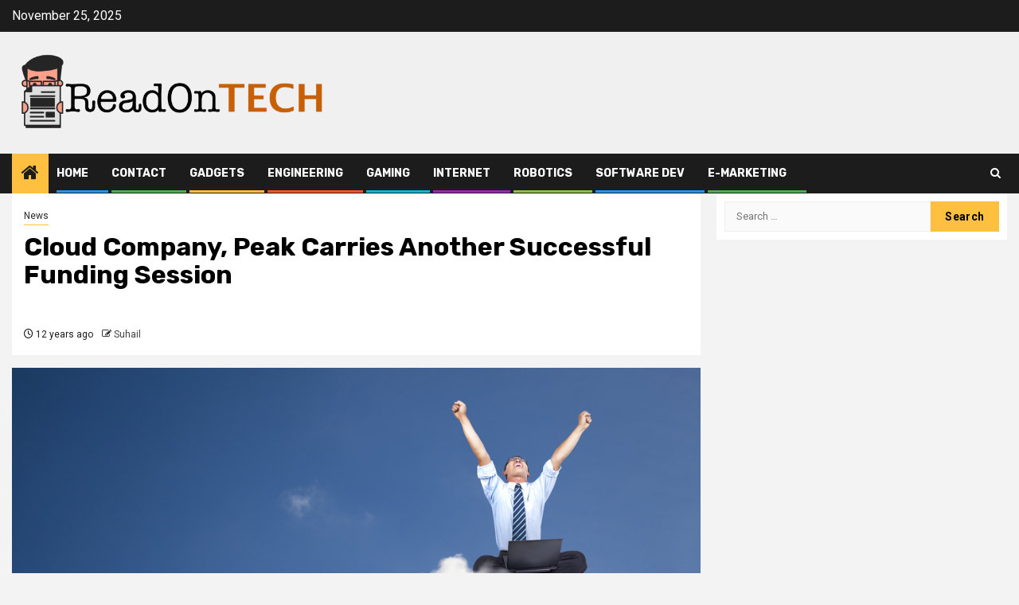

--- FILE ---
content_type: text/html; charset=UTF-8
request_url: https://www.readontech.com/cloud-company-peak-carries-another-successful-funding-session/
body_size: 16729
content:
    <!doctype html>
<html dir="ltr" lang="en-US" prefix="og: https://ogp.me/ns#">
    <head>
        <meta charset="UTF-8">
        <meta name="viewport" content="width=device-width, initial-scale=1">
        <link rel="profile" href="https://gmpg.org/xfn/11">

        <title>Cloud Company, Peak Carries Another Successful Funding Session</title>
	<style>img:is([sizes="auto" i], [sizes^="auto," i]) { contain-intrinsic-size: 3000px 1500px }</style>
	
		<!-- All in One SEO 4.8.5 - aioseo.com -->
	<meta name="description" content="The word has come out of the authorities that Peak has just carried a successful fund raising session, collecting a finance of over $4 million. Being a cloud Infrastructure as a Service (IaaS) provider, Peak dedicates its product and services for enterprise level subscribers. This was publicly announced via an official press release on January" />
	<meta name="robots" content="max-image-preview:large" />
	<meta name="author" content="Suhail"/>
	<meta name="keywords" content="funding,peak,news" />
	<link rel="canonical" href="https://www.readontech.com/cloud-company-peak-carries-another-successful-funding-session/" />
	<meta name="generator" content="All in One SEO (AIOSEO) 4.8.5" />
		<meta property="og:locale" content="en_US" />
		<meta property="og:site_name" content="ReadOn Tech |" />
		<meta property="og:type" content="article" />
		<meta property="og:title" content="Cloud Company, Peak Carries Another Successful Funding Session" />
		<meta property="og:description" content="The word has come out of the authorities that Peak has just carried a successful fund raising session, collecting a finance of over $4 million. Being a cloud Infrastructure as a Service (IaaS) provider, Peak dedicates its product and services for enterprise level subscribers. This was publicly announced via an official press release on January" />
		<meta property="og:url" content="https://www.readontech.com/cloud-company-peak-carries-another-successful-funding-session/" />
		<meta property="og:image" content="https://www.readontech.com/wp-content/uploads/2019/07/readontech-logo-1.png" />
		<meta property="og:image:secure_url" content="https://www.readontech.com/wp-content/uploads/2019/07/readontech-logo-1.png" />
		<meta property="article:published_time" content="2014-01-12T10:29:08+00:00" />
		<meta property="article:modified_time" content="2014-01-12T10:29:08+00:00" />
		<meta name="twitter:card" content="summary" />
		<meta name="twitter:title" content="Cloud Company, Peak Carries Another Successful Funding Session" />
		<meta name="twitter:description" content="The word has come out of the authorities that Peak has just carried a successful fund raising session, collecting a finance of over $4 million. Being a cloud Infrastructure as a Service (IaaS) provider, Peak dedicates its product and services for enterprise level subscribers. This was publicly announced via an official press release on January" />
		<meta name="twitter:image" content="https://www.readontech.com/wp-content/uploads/2019/07/readontech-logo-1.png" />
		<script type="application/ld+json" class="aioseo-schema">
			{"@context":"https:\/\/schema.org","@graph":[{"@type":"Article","@id":"https:\/\/www.readontech.com\/cloud-company-peak-carries-another-successful-funding-session\/#article","name":"Cloud Company, Peak Carries Another Successful Funding Session","headline":"Cloud Company, Peak Carries Another Successful Funding Session","author":{"@id":"https:\/\/www.readontech.com\/author\/suhail\/#author"},"publisher":{"@id":"https:\/\/www.readontech.com\/#organization"},"image":{"@type":"ImageObject","url":"https:\/\/www.readontech.com\/wp-content\/uploads\/2014\/01\/Cloud-Company-Peak-Carries-Another-Successful-Funding-Session.jpg","width":1000,"height":667,"caption":"Cloud Company, Peak Carries Another Successful Funding Session"},"datePublished":"2014-01-12T10:29:08+00:00","dateModified":"2014-01-12T10:29:08+00:00","inLanguage":"en-US","mainEntityOfPage":{"@id":"https:\/\/www.readontech.com\/cloud-company-peak-carries-another-successful-funding-session\/#webpage"},"isPartOf":{"@id":"https:\/\/www.readontech.com\/cloud-company-peak-carries-another-successful-funding-session\/#webpage"},"articleSection":"News, funding, peak"},{"@type":"BreadcrumbList","@id":"https:\/\/www.readontech.com\/cloud-company-peak-carries-another-successful-funding-session\/#breadcrumblist","itemListElement":[{"@type":"ListItem","@id":"https:\/\/www.readontech.com#listItem","position":1,"name":"Home","item":"https:\/\/www.readontech.com","nextItem":{"@type":"ListItem","@id":"https:\/\/www.readontech.com\/category\/news\/#listItem","name":"News"}},{"@type":"ListItem","@id":"https:\/\/www.readontech.com\/category\/news\/#listItem","position":2,"name":"News","item":"https:\/\/www.readontech.com\/category\/news\/","nextItem":{"@type":"ListItem","@id":"https:\/\/www.readontech.com\/cloud-company-peak-carries-another-successful-funding-session\/#listItem","name":"Cloud Company, Peak Carries Another Successful Funding Session"},"previousItem":{"@type":"ListItem","@id":"https:\/\/www.readontech.com#listItem","name":"Home"}},{"@type":"ListItem","@id":"https:\/\/www.readontech.com\/cloud-company-peak-carries-another-successful-funding-session\/#listItem","position":3,"name":"Cloud Company, Peak Carries Another Successful Funding Session","previousItem":{"@type":"ListItem","@id":"https:\/\/www.readontech.com\/category\/news\/#listItem","name":"News"}}]},{"@type":"Organization","@id":"https:\/\/www.readontech.com\/#organization","name":"ReadOn Tech","url":"https:\/\/www.readontech.com\/","logo":{"@type":"ImageObject","url":"https:\/\/www.readontech.com\/wp-content\/uploads\/2019\/07\/readontech-logo-1.png","@id":"https:\/\/www.readontech.com\/cloud-company-peak-carries-another-successful-funding-session\/#organizationLogo","width":1543,"height":394},"image":{"@id":"https:\/\/www.readontech.com\/cloud-company-peak-carries-another-successful-funding-session\/#organizationLogo"}},{"@type":"Person","@id":"https:\/\/www.readontech.com\/author\/suhail\/#author","url":"https:\/\/www.readontech.com\/author\/suhail\/","name":"Suhail","image":{"@type":"ImageObject","@id":"https:\/\/www.readontech.com\/cloud-company-peak-carries-another-successful-funding-session\/#authorImage","url":"https:\/\/secure.gravatar.com\/avatar\/c5742a1451dd81d340ebfa4803d7b05ed8047c4ef38cea570dce14a355ab5d58?s=96&r=g","width":96,"height":96,"caption":"Suhail"}},{"@type":"WebPage","@id":"https:\/\/www.readontech.com\/cloud-company-peak-carries-another-successful-funding-session\/#webpage","url":"https:\/\/www.readontech.com\/cloud-company-peak-carries-another-successful-funding-session\/","name":"Cloud Company, Peak Carries Another Successful Funding Session","description":"The word has come out of the authorities that Peak has just carried a successful fund raising session, collecting a finance of over $4 million. Being a cloud Infrastructure as a Service (IaaS) provider, Peak dedicates its product and services for enterprise level subscribers. This was publicly announced via an official press release on January","inLanguage":"en-US","isPartOf":{"@id":"https:\/\/www.readontech.com\/#website"},"breadcrumb":{"@id":"https:\/\/www.readontech.com\/cloud-company-peak-carries-another-successful-funding-session\/#breadcrumblist"},"author":{"@id":"https:\/\/www.readontech.com\/author\/suhail\/#author"},"creator":{"@id":"https:\/\/www.readontech.com\/author\/suhail\/#author"},"image":{"@type":"ImageObject","url":"https:\/\/www.readontech.com\/wp-content\/uploads\/2014\/01\/Cloud-Company-Peak-Carries-Another-Successful-Funding-Session.jpg","@id":"https:\/\/www.readontech.com\/cloud-company-peak-carries-another-successful-funding-session\/#mainImage","width":1000,"height":667,"caption":"Cloud Company, Peak Carries Another Successful Funding Session"},"primaryImageOfPage":{"@id":"https:\/\/www.readontech.com\/cloud-company-peak-carries-another-successful-funding-session\/#mainImage"},"datePublished":"2014-01-12T10:29:08+00:00","dateModified":"2014-01-12T10:29:08+00:00"},{"@type":"WebSite","@id":"https:\/\/www.readontech.com\/#website","url":"https:\/\/www.readontech.com\/","name":"ReadOn Tech","inLanguage":"en-US","publisher":{"@id":"https:\/\/www.readontech.com\/#organization"}}]}
		</script>
		<!-- All in One SEO -->

<link rel='dns-prefetch' href='//static.addtoany.com' />
<link rel='dns-prefetch' href='//fonts.googleapis.com' />
<link rel="alternate" type="application/rss+xml" title="ReadOn Tech &raquo; Feed" href="https://www.readontech.com/feed/" />
<link rel="alternate" type="application/rss+xml" title="ReadOn Tech &raquo; Comments Feed" href="https://www.readontech.com/comments/feed/" />
<link rel="alternate" type="application/rss+xml" title="ReadOn Tech &raquo; Cloud Company, Peak Carries Another Successful Funding Session Comments Feed" href="https://www.readontech.com/cloud-company-peak-carries-another-successful-funding-session/feed/" />
<script type="text/javascript">
/* <![CDATA[ */
window._wpemojiSettings = {"baseUrl":"https:\/\/s.w.org\/images\/core\/emoji\/16.0.1\/72x72\/","ext":".png","svgUrl":"https:\/\/s.w.org\/images\/core\/emoji\/16.0.1\/svg\/","svgExt":".svg","source":{"concatemoji":"https:\/\/www.readontech.com\/wp-includes\/js\/wp-emoji-release.min.js?ver=6.8.3"}};
/*! This file is auto-generated */
!function(s,n){var o,i,e;function c(e){try{var t={supportTests:e,timestamp:(new Date).valueOf()};sessionStorage.setItem(o,JSON.stringify(t))}catch(e){}}function p(e,t,n){e.clearRect(0,0,e.canvas.width,e.canvas.height),e.fillText(t,0,0);var t=new Uint32Array(e.getImageData(0,0,e.canvas.width,e.canvas.height).data),a=(e.clearRect(0,0,e.canvas.width,e.canvas.height),e.fillText(n,0,0),new Uint32Array(e.getImageData(0,0,e.canvas.width,e.canvas.height).data));return t.every(function(e,t){return e===a[t]})}function u(e,t){e.clearRect(0,0,e.canvas.width,e.canvas.height),e.fillText(t,0,0);for(var n=e.getImageData(16,16,1,1),a=0;a<n.data.length;a++)if(0!==n.data[a])return!1;return!0}function f(e,t,n,a){switch(t){case"flag":return n(e,"\ud83c\udff3\ufe0f\u200d\u26a7\ufe0f","\ud83c\udff3\ufe0f\u200b\u26a7\ufe0f")?!1:!n(e,"\ud83c\udde8\ud83c\uddf6","\ud83c\udde8\u200b\ud83c\uddf6")&&!n(e,"\ud83c\udff4\udb40\udc67\udb40\udc62\udb40\udc65\udb40\udc6e\udb40\udc67\udb40\udc7f","\ud83c\udff4\u200b\udb40\udc67\u200b\udb40\udc62\u200b\udb40\udc65\u200b\udb40\udc6e\u200b\udb40\udc67\u200b\udb40\udc7f");case"emoji":return!a(e,"\ud83e\udedf")}return!1}function g(e,t,n,a){var r="undefined"!=typeof WorkerGlobalScope&&self instanceof WorkerGlobalScope?new OffscreenCanvas(300,150):s.createElement("canvas"),o=r.getContext("2d",{willReadFrequently:!0}),i=(o.textBaseline="top",o.font="600 32px Arial",{});return e.forEach(function(e){i[e]=t(o,e,n,a)}),i}function t(e){var t=s.createElement("script");t.src=e,t.defer=!0,s.head.appendChild(t)}"undefined"!=typeof Promise&&(o="wpEmojiSettingsSupports",i=["flag","emoji"],n.supports={everything:!0,everythingExceptFlag:!0},e=new Promise(function(e){s.addEventListener("DOMContentLoaded",e,{once:!0})}),new Promise(function(t){var n=function(){try{var e=JSON.parse(sessionStorage.getItem(o));if("object"==typeof e&&"number"==typeof e.timestamp&&(new Date).valueOf()<e.timestamp+604800&&"object"==typeof e.supportTests)return e.supportTests}catch(e){}return null}();if(!n){if("undefined"!=typeof Worker&&"undefined"!=typeof OffscreenCanvas&&"undefined"!=typeof URL&&URL.createObjectURL&&"undefined"!=typeof Blob)try{var e="postMessage("+g.toString()+"("+[JSON.stringify(i),f.toString(),p.toString(),u.toString()].join(",")+"));",a=new Blob([e],{type:"text/javascript"}),r=new Worker(URL.createObjectURL(a),{name:"wpTestEmojiSupports"});return void(r.onmessage=function(e){c(n=e.data),r.terminate(),t(n)})}catch(e){}c(n=g(i,f,p,u))}t(n)}).then(function(e){for(var t in e)n.supports[t]=e[t],n.supports.everything=n.supports.everything&&n.supports[t],"flag"!==t&&(n.supports.everythingExceptFlag=n.supports.everythingExceptFlag&&n.supports[t]);n.supports.everythingExceptFlag=n.supports.everythingExceptFlag&&!n.supports.flag,n.DOMReady=!1,n.readyCallback=function(){n.DOMReady=!0}}).then(function(){return e}).then(function(){var e;n.supports.everything||(n.readyCallback(),(e=n.source||{}).concatemoji?t(e.concatemoji):e.wpemoji&&e.twemoji&&(t(e.twemoji),t(e.wpemoji)))}))}((window,document),window._wpemojiSettings);
/* ]]> */
</script>
<style id='wp-emoji-styles-inline-css' type='text/css'>

	img.wp-smiley, img.emoji {
		display: inline !important;
		border: none !important;
		box-shadow: none !important;
		height: 1em !important;
		width: 1em !important;
		margin: 0 0.07em !important;
		vertical-align: -0.1em !important;
		background: none !important;
		padding: 0 !important;
	}
</style>
<link rel='stylesheet' id='wp-block-library-css' href='https://www.readontech.com/wp-includes/css/dist/block-library/style.min.css?ver=6.8.3' type='text/css' media='all' />
<style id='wp-block-library-theme-inline-css' type='text/css'>
.wp-block-audio :where(figcaption){color:#555;font-size:13px;text-align:center}.is-dark-theme .wp-block-audio :where(figcaption){color:#ffffffa6}.wp-block-audio{margin:0 0 1em}.wp-block-code{border:1px solid #ccc;border-radius:4px;font-family:Menlo,Consolas,monaco,monospace;padding:.8em 1em}.wp-block-embed :where(figcaption){color:#555;font-size:13px;text-align:center}.is-dark-theme .wp-block-embed :where(figcaption){color:#ffffffa6}.wp-block-embed{margin:0 0 1em}.blocks-gallery-caption{color:#555;font-size:13px;text-align:center}.is-dark-theme .blocks-gallery-caption{color:#ffffffa6}:root :where(.wp-block-image figcaption){color:#555;font-size:13px;text-align:center}.is-dark-theme :root :where(.wp-block-image figcaption){color:#ffffffa6}.wp-block-image{margin:0 0 1em}.wp-block-pullquote{border-bottom:4px solid;border-top:4px solid;color:currentColor;margin-bottom:1.75em}.wp-block-pullquote cite,.wp-block-pullquote footer,.wp-block-pullquote__citation{color:currentColor;font-size:.8125em;font-style:normal;text-transform:uppercase}.wp-block-quote{border-left:.25em solid;margin:0 0 1.75em;padding-left:1em}.wp-block-quote cite,.wp-block-quote footer{color:currentColor;font-size:.8125em;font-style:normal;position:relative}.wp-block-quote:where(.has-text-align-right){border-left:none;border-right:.25em solid;padding-left:0;padding-right:1em}.wp-block-quote:where(.has-text-align-center){border:none;padding-left:0}.wp-block-quote.is-large,.wp-block-quote.is-style-large,.wp-block-quote:where(.is-style-plain){border:none}.wp-block-search .wp-block-search__label{font-weight:700}.wp-block-search__button{border:1px solid #ccc;padding:.375em .625em}:where(.wp-block-group.has-background){padding:1.25em 2.375em}.wp-block-separator.has-css-opacity{opacity:.4}.wp-block-separator{border:none;border-bottom:2px solid;margin-left:auto;margin-right:auto}.wp-block-separator.has-alpha-channel-opacity{opacity:1}.wp-block-separator:not(.is-style-wide):not(.is-style-dots){width:100px}.wp-block-separator.has-background:not(.is-style-dots){border-bottom:none;height:1px}.wp-block-separator.has-background:not(.is-style-wide):not(.is-style-dots){height:2px}.wp-block-table{margin:0 0 1em}.wp-block-table td,.wp-block-table th{word-break:normal}.wp-block-table :where(figcaption){color:#555;font-size:13px;text-align:center}.is-dark-theme .wp-block-table :where(figcaption){color:#ffffffa6}.wp-block-video :where(figcaption){color:#555;font-size:13px;text-align:center}.is-dark-theme .wp-block-video :where(figcaption){color:#ffffffa6}.wp-block-video{margin:0 0 1em}:root :where(.wp-block-template-part.has-background){margin-bottom:0;margin-top:0;padding:1.25em 2.375em}
</style>
<style id='global-styles-inline-css' type='text/css'>
:root{--wp--preset--aspect-ratio--square: 1;--wp--preset--aspect-ratio--4-3: 4/3;--wp--preset--aspect-ratio--3-4: 3/4;--wp--preset--aspect-ratio--3-2: 3/2;--wp--preset--aspect-ratio--2-3: 2/3;--wp--preset--aspect-ratio--16-9: 16/9;--wp--preset--aspect-ratio--9-16: 9/16;--wp--preset--color--black: #000000;--wp--preset--color--cyan-bluish-gray: #abb8c3;--wp--preset--color--white: #ffffff;--wp--preset--color--pale-pink: #f78da7;--wp--preset--color--vivid-red: #cf2e2e;--wp--preset--color--luminous-vivid-orange: #ff6900;--wp--preset--color--luminous-vivid-amber: #fcb900;--wp--preset--color--light-green-cyan: #7bdcb5;--wp--preset--color--vivid-green-cyan: #00d084;--wp--preset--color--pale-cyan-blue: #8ed1fc;--wp--preset--color--vivid-cyan-blue: #0693e3;--wp--preset--color--vivid-purple: #9b51e0;--wp--preset--gradient--vivid-cyan-blue-to-vivid-purple: linear-gradient(135deg,rgba(6,147,227,1) 0%,rgb(155,81,224) 100%);--wp--preset--gradient--light-green-cyan-to-vivid-green-cyan: linear-gradient(135deg,rgb(122,220,180) 0%,rgb(0,208,130) 100%);--wp--preset--gradient--luminous-vivid-amber-to-luminous-vivid-orange: linear-gradient(135deg,rgba(252,185,0,1) 0%,rgba(255,105,0,1) 100%);--wp--preset--gradient--luminous-vivid-orange-to-vivid-red: linear-gradient(135deg,rgba(255,105,0,1) 0%,rgb(207,46,46) 100%);--wp--preset--gradient--very-light-gray-to-cyan-bluish-gray: linear-gradient(135deg,rgb(238,238,238) 0%,rgb(169,184,195) 100%);--wp--preset--gradient--cool-to-warm-spectrum: linear-gradient(135deg,rgb(74,234,220) 0%,rgb(151,120,209) 20%,rgb(207,42,186) 40%,rgb(238,44,130) 60%,rgb(251,105,98) 80%,rgb(254,248,76) 100%);--wp--preset--gradient--blush-light-purple: linear-gradient(135deg,rgb(255,206,236) 0%,rgb(152,150,240) 100%);--wp--preset--gradient--blush-bordeaux: linear-gradient(135deg,rgb(254,205,165) 0%,rgb(254,45,45) 50%,rgb(107,0,62) 100%);--wp--preset--gradient--luminous-dusk: linear-gradient(135deg,rgb(255,203,112) 0%,rgb(199,81,192) 50%,rgb(65,88,208) 100%);--wp--preset--gradient--pale-ocean: linear-gradient(135deg,rgb(255,245,203) 0%,rgb(182,227,212) 50%,rgb(51,167,181) 100%);--wp--preset--gradient--electric-grass: linear-gradient(135deg,rgb(202,248,128) 0%,rgb(113,206,126) 100%);--wp--preset--gradient--midnight: linear-gradient(135deg,rgb(2,3,129) 0%,rgb(40,116,252) 100%);--wp--preset--font-size--small: 13px;--wp--preset--font-size--medium: 20px;--wp--preset--font-size--large: 36px;--wp--preset--font-size--x-large: 42px;--wp--preset--spacing--20: 0.44rem;--wp--preset--spacing--30: 0.67rem;--wp--preset--spacing--40: 1rem;--wp--preset--spacing--50: 1.5rem;--wp--preset--spacing--60: 2.25rem;--wp--preset--spacing--70: 3.38rem;--wp--preset--spacing--80: 5.06rem;--wp--preset--shadow--natural: 6px 6px 9px rgba(0, 0, 0, 0.2);--wp--preset--shadow--deep: 12px 12px 50px rgba(0, 0, 0, 0.4);--wp--preset--shadow--sharp: 6px 6px 0px rgba(0, 0, 0, 0.2);--wp--preset--shadow--outlined: 6px 6px 0px -3px rgba(255, 255, 255, 1), 6px 6px rgba(0, 0, 0, 1);--wp--preset--shadow--crisp: 6px 6px 0px rgba(0, 0, 0, 1);}:root { --wp--style--global--content-size: 740px;--wp--style--global--wide-size: 1300px; }:where(body) { margin: 0; }.wp-site-blocks > .alignleft { float: left; margin-right: 2em; }.wp-site-blocks > .alignright { float: right; margin-left: 2em; }.wp-site-blocks > .aligncenter { justify-content: center; margin-left: auto; margin-right: auto; }:where(.wp-site-blocks) > * { margin-block-start: 24px; margin-block-end: 0; }:where(.wp-site-blocks) > :first-child { margin-block-start: 0; }:where(.wp-site-blocks) > :last-child { margin-block-end: 0; }:root { --wp--style--block-gap: 24px; }:root :where(.is-layout-flow) > :first-child{margin-block-start: 0;}:root :where(.is-layout-flow) > :last-child{margin-block-end: 0;}:root :where(.is-layout-flow) > *{margin-block-start: 24px;margin-block-end: 0;}:root :where(.is-layout-constrained) > :first-child{margin-block-start: 0;}:root :where(.is-layout-constrained) > :last-child{margin-block-end: 0;}:root :where(.is-layout-constrained) > *{margin-block-start: 24px;margin-block-end: 0;}:root :where(.is-layout-flex){gap: 24px;}:root :where(.is-layout-grid){gap: 24px;}.is-layout-flow > .alignleft{float: left;margin-inline-start: 0;margin-inline-end: 2em;}.is-layout-flow > .alignright{float: right;margin-inline-start: 2em;margin-inline-end: 0;}.is-layout-flow > .aligncenter{margin-left: auto !important;margin-right: auto !important;}.is-layout-constrained > .alignleft{float: left;margin-inline-start: 0;margin-inline-end: 2em;}.is-layout-constrained > .alignright{float: right;margin-inline-start: 2em;margin-inline-end: 0;}.is-layout-constrained > .aligncenter{margin-left: auto !important;margin-right: auto !important;}.is-layout-constrained > :where(:not(.alignleft):not(.alignright):not(.alignfull)){max-width: var(--wp--style--global--content-size);margin-left: auto !important;margin-right: auto !important;}.is-layout-constrained > .alignwide{max-width: var(--wp--style--global--wide-size);}body .is-layout-flex{display: flex;}.is-layout-flex{flex-wrap: wrap;align-items: center;}.is-layout-flex > :is(*, div){margin: 0;}body .is-layout-grid{display: grid;}.is-layout-grid > :is(*, div){margin: 0;}body{padding-top: 0px;padding-right: 0px;padding-bottom: 0px;padding-left: 0px;}a:where(:not(.wp-element-button)){text-decoration: none;}:root :where(.wp-element-button, .wp-block-button__link){background-color: #32373c;border-width: 0;color: #fff;font-family: inherit;font-size: inherit;line-height: inherit;padding: calc(0.667em + 2px) calc(1.333em + 2px);text-decoration: none;}.has-black-color{color: var(--wp--preset--color--black) !important;}.has-cyan-bluish-gray-color{color: var(--wp--preset--color--cyan-bluish-gray) !important;}.has-white-color{color: var(--wp--preset--color--white) !important;}.has-pale-pink-color{color: var(--wp--preset--color--pale-pink) !important;}.has-vivid-red-color{color: var(--wp--preset--color--vivid-red) !important;}.has-luminous-vivid-orange-color{color: var(--wp--preset--color--luminous-vivid-orange) !important;}.has-luminous-vivid-amber-color{color: var(--wp--preset--color--luminous-vivid-amber) !important;}.has-light-green-cyan-color{color: var(--wp--preset--color--light-green-cyan) !important;}.has-vivid-green-cyan-color{color: var(--wp--preset--color--vivid-green-cyan) !important;}.has-pale-cyan-blue-color{color: var(--wp--preset--color--pale-cyan-blue) !important;}.has-vivid-cyan-blue-color{color: var(--wp--preset--color--vivid-cyan-blue) !important;}.has-vivid-purple-color{color: var(--wp--preset--color--vivid-purple) !important;}.has-black-background-color{background-color: var(--wp--preset--color--black) !important;}.has-cyan-bluish-gray-background-color{background-color: var(--wp--preset--color--cyan-bluish-gray) !important;}.has-white-background-color{background-color: var(--wp--preset--color--white) !important;}.has-pale-pink-background-color{background-color: var(--wp--preset--color--pale-pink) !important;}.has-vivid-red-background-color{background-color: var(--wp--preset--color--vivid-red) !important;}.has-luminous-vivid-orange-background-color{background-color: var(--wp--preset--color--luminous-vivid-orange) !important;}.has-luminous-vivid-amber-background-color{background-color: var(--wp--preset--color--luminous-vivid-amber) !important;}.has-light-green-cyan-background-color{background-color: var(--wp--preset--color--light-green-cyan) !important;}.has-vivid-green-cyan-background-color{background-color: var(--wp--preset--color--vivid-green-cyan) !important;}.has-pale-cyan-blue-background-color{background-color: var(--wp--preset--color--pale-cyan-blue) !important;}.has-vivid-cyan-blue-background-color{background-color: var(--wp--preset--color--vivid-cyan-blue) !important;}.has-vivid-purple-background-color{background-color: var(--wp--preset--color--vivid-purple) !important;}.has-black-border-color{border-color: var(--wp--preset--color--black) !important;}.has-cyan-bluish-gray-border-color{border-color: var(--wp--preset--color--cyan-bluish-gray) !important;}.has-white-border-color{border-color: var(--wp--preset--color--white) !important;}.has-pale-pink-border-color{border-color: var(--wp--preset--color--pale-pink) !important;}.has-vivid-red-border-color{border-color: var(--wp--preset--color--vivid-red) !important;}.has-luminous-vivid-orange-border-color{border-color: var(--wp--preset--color--luminous-vivid-orange) !important;}.has-luminous-vivid-amber-border-color{border-color: var(--wp--preset--color--luminous-vivid-amber) !important;}.has-light-green-cyan-border-color{border-color: var(--wp--preset--color--light-green-cyan) !important;}.has-vivid-green-cyan-border-color{border-color: var(--wp--preset--color--vivid-green-cyan) !important;}.has-pale-cyan-blue-border-color{border-color: var(--wp--preset--color--pale-cyan-blue) !important;}.has-vivid-cyan-blue-border-color{border-color: var(--wp--preset--color--vivid-cyan-blue) !important;}.has-vivid-purple-border-color{border-color: var(--wp--preset--color--vivid-purple) !important;}.has-vivid-cyan-blue-to-vivid-purple-gradient-background{background: var(--wp--preset--gradient--vivid-cyan-blue-to-vivid-purple) !important;}.has-light-green-cyan-to-vivid-green-cyan-gradient-background{background: var(--wp--preset--gradient--light-green-cyan-to-vivid-green-cyan) !important;}.has-luminous-vivid-amber-to-luminous-vivid-orange-gradient-background{background: var(--wp--preset--gradient--luminous-vivid-amber-to-luminous-vivid-orange) !important;}.has-luminous-vivid-orange-to-vivid-red-gradient-background{background: var(--wp--preset--gradient--luminous-vivid-orange-to-vivid-red) !important;}.has-very-light-gray-to-cyan-bluish-gray-gradient-background{background: var(--wp--preset--gradient--very-light-gray-to-cyan-bluish-gray) !important;}.has-cool-to-warm-spectrum-gradient-background{background: var(--wp--preset--gradient--cool-to-warm-spectrum) !important;}.has-blush-light-purple-gradient-background{background: var(--wp--preset--gradient--blush-light-purple) !important;}.has-blush-bordeaux-gradient-background{background: var(--wp--preset--gradient--blush-bordeaux) !important;}.has-luminous-dusk-gradient-background{background: var(--wp--preset--gradient--luminous-dusk) !important;}.has-pale-ocean-gradient-background{background: var(--wp--preset--gradient--pale-ocean) !important;}.has-electric-grass-gradient-background{background: var(--wp--preset--gradient--electric-grass) !important;}.has-midnight-gradient-background{background: var(--wp--preset--gradient--midnight) !important;}.has-small-font-size{font-size: var(--wp--preset--font-size--small) !important;}.has-medium-font-size{font-size: var(--wp--preset--font-size--medium) !important;}.has-large-font-size{font-size: var(--wp--preset--font-size--large) !important;}.has-x-large-font-size{font-size: var(--wp--preset--font-size--x-large) !important;}
:root :where(.wp-block-pullquote){font-size: 1.5em;line-height: 1.6;}
</style>
<link rel='stylesheet' id='contact-form-7-css' href='https://www.readontech.com/wp-content/plugins/contact-form-7/includes/css/styles.css?ver=6.1' type='text/css' media='all' />
<link rel='stylesheet' id='aft-icons-css' href='https://www.readontech.com/wp-content/themes/newsphere/assets/icons/style.css?ver=6.8.3' type='text/css' media='all' />
<link rel='stylesheet' id='bootstrap-css' href='https://www.readontech.com/wp-content/themes/newsphere/assets/bootstrap/css/bootstrap.min.css?ver=6.8.3' type='text/css' media='all' />
<link rel='stylesheet' id='swiper-slider-css' href='https://www.readontech.com/wp-content/themes/newsphere/assets/swiper/css/swiper-bundle.min.css?ver=6.8.3' type='text/css' media='all' />
<link rel='stylesheet' id='sidr-css' href='https://www.readontech.com/wp-content/themes/newsphere/assets/sidr/css/sidr.bare.css?ver=6.8.3' type='text/css' media='all' />
<link rel='stylesheet' id='magnific-popup-css' href='https://www.readontech.com/wp-content/themes/newsphere/assets/magnific-popup/magnific-popup.css?ver=6.8.3' type='text/css' media='all' />
<link crossorigin="anonymous" rel='stylesheet' id='newsphere-google-fonts-css' href='https://fonts.googleapis.com/css?family=Roboto:400,500,700|Rubik:400,500,700&#038;subset=latin,latin-ext' type='text/css' media='all' />
<link rel='stylesheet' id='newsphere-style-css' href='https://www.readontech.com/wp-content/themes/newsphere/style.css?ver=4.4.2.1' type='text/css' media='all' />
<link rel='stylesheet' id='addtoany-css' href='https://www.readontech.com/wp-content/plugins/add-to-any/addtoany.min.css?ver=1.16' type='text/css' media='all' />
<script type="text/javascript" id="addtoany-core-js-before">
/* <![CDATA[ */
window.a2a_config=window.a2a_config||{};a2a_config.callbacks=[];a2a_config.overlays=[];a2a_config.templates={};
/* ]]> */
</script>
<script type="text/javascript" defer src="https://static.addtoany.com/menu/page.js" id="addtoany-core-js"></script>
<script type="text/javascript" src="https://www.readontech.com/wp-includes/js/jquery/jquery.min.js?ver=3.7.1" id="jquery-core-js"></script>
<script type="text/javascript" src="https://www.readontech.com/wp-includes/js/jquery/jquery-migrate.min.js?ver=3.4.1" id="jquery-migrate-js"></script>
<script type="text/javascript" defer src="https://www.readontech.com/wp-content/plugins/add-to-any/addtoany.min.js?ver=1.1" id="addtoany-jquery-js"></script>
<link rel="https://api.w.org/" href="https://www.readontech.com/wp-json/" /><link rel="alternate" title="JSON" type="application/json" href="https://www.readontech.com/wp-json/wp/v2/posts/3618" /><link rel="EditURI" type="application/rsd+xml" title="RSD" href="https://www.readontech.com/xmlrpc.php?rsd" />
<meta name="generator" content="WordPress 6.8.3" />
<link rel='shortlink' href='https://www.readontech.com/?p=3618' />
<link rel="alternate" title="oEmbed (JSON)" type="application/json+oembed" href="https://www.readontech.com/wp-json/oembed/1.0/embed?url=https%3A%2F%2Fwww.readontech.com%2Fcloud-company-peak-carries-another-successful-funding-session%2F" />
<link rel="alternate" title="oEmbed (XML)" type="text/xml+oembed" href="https://www.readontech.com/wp-json/oembed/1.0/embed?url=https%3A%2F%2Fwww.readontech.com%2Fcloud-company-peak-carries-another-successful-funding-session%2F&#038;format=xml" />
<link rel="pingback" href="https://www.readontech.com/xmlrpc.php"><meta name="generator" content="Powered by Visual Composer - drag and drop page builder for WordPress."/>
<!--[if lte IE 9]><link rel="stylesheet" type="text/css" href="https://www.readontech.com/wp-content/plugins/js_composer/assets/css/vc_lte_ie9.min.css" media="screen"><![endif]--><!--[if IE  8]><link rel="stylesheet" type="text/css" href="https://www.readontech.com/wp-content/plugins/js_composer/assets/css/vc-ie8.min.css" media="screen"><![endif]-->        <style type="text/css">
                        .site-title,
            .site-description {
                position: absolute;
                clip: rect(1px, 1px, 1px, 1px);
                display: none;
            }

            
            
            .elementor-default .elementor-section.elementor-section-full_width > .elementor-container,
            .elementor-default .elementor-section.elementor-section-boxed > .elementor-container,
            .elementor-page .elementor-section.elementor-section-full_width > .elementor-container,
            .elementor-page .elementor-section.elementor-section-boxed > .elementor-container{
                max-width: 1300px;
            }

            .container-wrapper .elementor {
                max-width: 100%;
            }

            .align-content-left .elementor-section-stretched,
            .align-content-right .elementor-section-stretched {
                max-width: 100%;
                left: 0 !important;
            }
        

        </style>
        <link rel="amphtml" href="https://www.readontech.com/cloud-company-peak-carries-another-successful-funding-session/amp/"><link rel="icon" href="https://www.readontech.com/wp-content/uploads/2019/07/readontech-logo-favicon-150x150.png" sizes="32x32" />
<link rel="icon" href="https://www.readontech.com/wp-content/uploads/2019/07/readontech-logo-favicon-300x300.png" sizes="192x192" />
<link rel="apple-touch-icon" href="https://www.readontech.com/wp-content/uploads/2019/07/readontech-logo-favicon-300x300.png" />
<meta name="msapplication-TileImage" content="https://www.readontech.com/wp-content/uploads/2019/07/readontech-logo-favicon-300x300.png" />
<noscript><style type="text/css"> .wpb_animate_when_almost_visible { opacity: 1; }</style></noscript>    </head>

<body data-rsssl=1 class="wp-singular post-template-default single single-post postid-3618 single-format-standard wp-custom-logo wp-embed-responsive wp-theme-newsphere mkd-core-1.0 aft-default-mode aft-sticky-sidebar aft-hide-comment-count-in-list aft-hide-minutes-read-in-list default-content-layout single-content-mode-default align-content-left wpb-js-composer js-comp-ver-4.12 vc_responsive">
    
    <div id="af-preloader">
        <div class="af-preloader-wrap">
            <div class="af-sp af-sp-wave">
            </div>
        </div>
    </div>

<div id="page" class="site">
    <a class="skip-link screen-reader-text" href="#content">Skip to content</a>


    <header id="masthead" class="header-style1 header-layout-1">

          <div class="top-header">
        <div class="container-wrapper">
            <div class="top-bar-flex">
                <div class="top-bar-left col-2">

                    
                    <div class="date-bar-left">
                                                    <span class="topbar-date">
                                        November 25, 2025                                    </span>

                                            </div>
                </div>

                <div class="top-bar-right col-2">
  						<span class="aft-small-social-menu">
  							  						</span>
                </div>
            </div>
        </div>

    </div>
<div class="main-header " data-background="">
    <div class="container-wrapper">
        <div class="af-container-row af-flex-container">
            <div class="col-3 float-l pad">
                <div class="logo-brand">
                    <div class="site-branding">
                        <a href="https://www.readontech.com/" class="custom-logo-link" rel="home"><img width="1543" height="394" src="https://www.readontech.com/wp-content/uploads/2019/07/readontech-logo-1.png" class="custom-logo" alt="ReadOn Tech" decoding="async" fetchpriority="high" srcset="https://www.readontech.com/wp-content/uploads/2019/07/readontech-logo-1.png 1543w, https://www.readontech.com/wp-content/uploads/2019/07/readontech-logo-1-300x77.png 300w, https://www.readontech.com/wp-content/uploads/2019/07/readontech-logo-1-768x196.png 768w, https://www.readontech.com/wp-content/uploads/2019/07/readontech-logo-1-1024x261.png 1024w, https://www.readontech.com/wp-content/uploads/2019/07/readontech-logo-1-1300x332.png 1300w" sizes="(max-width: 1543px) 100vw, 1543px" /></a>                            <p class="site-title font-family-1">
                                <a href="https://www.readontech.com/"
                                   rel="home">ReadOn Tech</a>
                            </p>
                        
                                            </div>
                </div>
            </div>
            <div class="col-66 float-l pad">
                            </div>
        </div>
    </div>

</div>

      <div class="header-menu-part">
        <div id="main-navigation-bar" class="bottom-bar">
          <div class="navigation-section-wrapper">
            <div class="container-wrapper">
              <div class="header-middle-part">
                <div class="navigation-container">
                  <nav class="main-navigation clearfix">
                                          <span class="aft-home-icon">
                                                <a href="https://www.readontech.com" aria-label="Home">
                          <i class="fa fa-home" aria-hidden="true"></i>
                        </a>
                      </span>
                                        <div class="aft-dynamic-navigation-elements">
                      <button class="toggle-menu" aria-controls="primary-menu" aria-expanded="false">
                        <span class="screen-reader-text">
                          Primary Menu                        </span>
                        <i class="ham"></i>
                      </button>


                      <div class="menu main-menu menu-desktop show-menu-border"><ul id="primary-menu" class="menu"><li id="menu-item-70" class="menu-item menu-item-type-custom menu-item-object-custom menu-item-home menu-item-70"><a href="https://www.readontech.com/">Home</a></li>
<li id="menu-item-71" class="menu-item menu-item-type-post_type menu-item-object-page menu-item-71"><a href="https://www.readontech.com/contact/">Contact</a></li>
<li id="menu-item-74" class="menu-item menu-item-type-taxonomy menu-item-object-category menu-item-74"><a href="https://www.readontech.com/category/gadgets/">Gadgets</a></li>
<li id="menu-item-73" class="menu-item menu-item-type-taxonomy menu-item-object-category menu-item-73"><a href="https://www.readontech.com/category/engineering/">Engineering</a></li>
<li id="menu-item-75" class="menu-item menu-item-type-taxonomy menu-item-object-category menu-item-75"><a href="https://www.readontech.com/category/gaming/">Gaming</a></li>
<li id="menu-item-76" class="menu-item menu-item-type-taxonomy menu-item-object-category menu-item-76"><a href="https://www.readontech.com/category/internet/">Internet</a></li>
<li id="menu-item-78" class="menu-item menu-item-type-taxonomy menu-item-object-category menu-item-78"><a href="https://www.readontech.com/category/robotics/">Robotics</a></li>
<li id="menu-item-80" class="menu-item menu-item-type-taxonomy menu-item-object-category menu-item-80"><a href="https://www.readontech.com/category/software-dev/">Software Dev</a></li>
<li id="menu-item-72" class="menu-item menu-item-type-taxonomy menu-item-object-category menu-item-72"><a href="https://www.readontech.com/category/e-marketing/">e-Marketing</a></li>
</ul></div>                    </div>

                  </nav>
                </div>
              </div>
              <div class="header-right-part">

                                <div class="af-search-wrap">
                  <div class="search-overlay">
                    <a href="#" title="Search" class="search-icon">
                      <i class="fa fa-search"></i>
                    </a>
                    <div class="af-search-form">
                      <form role="search" method="get" class="search-form" action="https://www.readontech.com/">
				<label>
					<span class="screen-reader-text">Search for:</span>
					<input type="search" class="search-field" placeholder="Search &hellip;" value="" name="s" />
				</label>
				<input type="submit" class="search-submit" value="Search" />
			</form>                    </div>
                  </div>
                </div>
              </div>
            </div>
          </div>
        </div>
      </div>
    </header>

    <!-- end slider-section -->

        <div id="content" class="container-wrapper">
        <div id="primary" class="content-area">
            <main id="main" class="site-main">
                                    <article id="post-3618" class="af-single-article post-3618 post type-post status-publish format-standard has-post-thumbnail hentry category-news tag-funding tag-peak">
                        <div class="entry-content-wrap read-single">
                                    <header class="entry-header pos-rel ">
            <div class="read-details marg-btm-lr">
                <div class="entry-header-details">
                                            <div class="figure-categories figure-categories-bg">
                            <ul class="cat-links"><li class="meta-category">
                             <a class="newsphere-categories category-color-1" href="https://www.readontech.com/category/news/" alt="View all posts in News"> 
                                 News
                             </a>
                        </li></ul>                        </div>
                    

                    <h1 class="entry-title">Cloud Company, Peak Carries Another Successful Funding Session</h1>
                                            <span class="min-read-post-format">
                                                                                </span>
                        <div class="entry-meta">
                            
            <span class="author-links">

                            <span class="item-metadata posts-date">
                <i class="fa fa-clock-o"></i>
                    12 years ago            </span>
                            
                    <span class="item-metadata posts-author byline">
                    <i class="fa fa-pencil-square-o"></i>
                                    <a href="https://www.readontech.com/author/suhail/">
                    Suhail                </a>
               </span>
                
        </span>
                                </div>


                                                            </div>
            </div>

                            <div class="read-img pos-rel">
                            <div class="post-thumbnail full-width-image">
          <img width="1000" height="667" src="https://www.readontech.com/wp-content/uploads/2014/01/Cloud-Company-Peak-Carries-Another-Successful-Funding-Session.jpg" class="attachment-newsphere-featured size-newsphere-featured wp-post-image" alt="Cloud Company, Peak Carries Another Successful Funding Session" decoding="async" srcset="https://www.readontech.com/wp-content/uploads/2014/01/Cloud-Company-Peak-Carries-Another-Successful-Funding-Session.jpg 1000w, https://www.readontech.com/wp-content/uploads/2014/01/Cloud-Company-Peak-Carries-Another-Successful-Funding-Session-300x200.jpg 300w, https://www.readontech.com/wp-content/uploads/2014/01/Cloud-Company-Peak-Carries-Another-Successful-Funding-Session-768x512.jpg 768w" sizes="(max-width: 1000px) 100vw, 1000px" />        </div>
      
                        <span class="min-read-post-format">

                                            </span>

                </div>
                    </header><!-- .entry-header -->

        <!-- end slider-section -->
                                    

    <div class="color-pad">
        <div class="entry-content read-details color-tp-pad no-color-pad">
            <p style="text-align: justify;">The word has come out of the authorities that Peak has just carried a successful fund raising session, collecting a finance of over $4 million. Being a cloud Infrastructure as a Service (IaaS) provider, Peak dedicates its product and services for enterprise level subscribers. This was publicly announced via an official press release on January 09.</p>
<p style="text-align: justify;">Peak, formerly known as PeakColo, is a cloud service provider operating in a specified niche. The core clients it has been serving since 2006 are Service Providers, Distributors, Data Centers, and System Integrators. A large ecosystem of Value Added Resellers (VARS) avail basic cloud services from Peak and resell under their own names.</p>
<h3 style="text-align: justify;"><b>Investors:</b></h3>
<p style="text-align: justify;">As disclosed by the authorities, key financing was made by Meritage Funds and Sweetwater Capital. This is not the first time this cloud provider carries a financing session, and this is definitely not the first time Meritage and Sweetwater are spending money for the prosperity of this service provider. In September 2012, Peak with its prior name PeakColo raised $7.5 million from the same investors. This totals up to $11.5 million of the whole financing for the Peak, in past two years</p>
<h3 style="text-align: justify;"><b>Data Centers:</b></h3>
<p style="text-align: justify;">Peak has managed well through the years with its eight data centers across United States and United Kingdom. Explicitly, these are located at Denver, New York, Silicon Valley, Chicago, Seattle, Atlanta, New Jersey, and UK. Herein, Peak is efficiently managing the data of its channel partners on Solid State Drives and reliable Disk Drives.</p>
<p style="text-align: center;"><img decoding="async" class="aligncenter  wp-image-3635" title="Cloud Company, Peak Carries Another Successful Funding Session" alt="Cloud Company, Peak Carries Another Successful Funding Session" src="https://www.readontech.com/wp-content/uploads/2014/01/Cloud-Company-Peak-Carries-Another-Successful-Funding-Session.jpg" width="600" height="400" srcset="https://www.readontech.com/wp-content/uploads/2014/01/Cloud-Company-Peak-Carries-Another-Successful-Funding-Session.jpg 1000w, https://www.readontech.com/wp-content/uploads/2014/01/Cloud-Company-Peak-Carries-Another-Successful-Funding-Session-300x200.jpg 300w, https://www.readontech.com/wp-content/uploads/2014/01/Cloud-Company-Peak-Carries-Another-Successful-Funding-Session-768x512.jpg 768w" sizes="(max-width: 600px) 100vw, 600px" /></p>
<h3 style="text-align: justify;"><b>Layer 2 Direct Connect:</b></h3>
<p style="text-align: justify;">Peak promises a 100% uptime to its clients, which is ensured through Layer 2 Direct Connect Services. The clients can easily connect themselves to the cloud nodes from their data centers, office locations, as well as other clouds. This is a less complicated system that provides the clients with a great level of connectivity.</p>
<h3 style="text-align: justify;"><b>Awards and Recognitions:</b></h3>
<p style="text-align: justify;">Although Peak seems less to be in news and gossips, it has its own significant position in the queue of cloud providers. The services of the company have been recognized and rewarded several times. Some of the recognitions include its fifth rank in CRNs list of 150 Fast Growth in 2013. Moreover, it received appreciation in the form of Talkin’Cloud Top 100 Cloud Services Provider Award. In addition to that, Compuware presented Peak with Top 25 Cloud Service Providers Performance Award.</p>
<h3 style="text-align: justify;"><b>Competitors:</b></h3>
<p style="text-align: justify;">Peak is not the only one to conduct funding session allowing investors to participate with their stakes. Virtuestream in this regard, collected $40 million from renowned SAP to sustain its performance. On the other hand, DigitalOcean also managed to gather $3.4 million in the form of small investments.</p>
<p style="text-align: justify;">Undoubtedly, Peak has shown a noteworthy progress in the previous few years. As claimed by the Chief Executive, the company beheld more than 400 percent growth in the previous couple of years. In the near past, we have seen a number of cloud service providers accumulating from outdoor investors. Such approach of capital formation may leverage small companies like Peak to not end up being acquired by others.</p>
<div class="addtoany_share_save_container addtoany_content addtoany_content_bottom"><div class="a2a_kit a2a_kit_size_32 addtoany_list" data-a2a-url="https://www.readontech.com/cloud-company-peak-carries-another-successful-funding-session/" data-a2a-title="Cloud Company, Peak Carries Another Successful Funding Session"><a class="a2a_button_facebook" href="https://www.addtoany.com/add_to/facebook?linkurl=https%3A%2F%2Fwww.readontech.com%2Fcloud-company-peak-carries-another-successful-funding-session%2F&amp;linkname=Cloud%20Company%2C%20Peak%20Carries%20Another%20Successful%20Funding%20Session" title="Facebook" rel="nofollow noopener" target="_blank"></a><a class="a2a_button_mastodon" href="https://www.addtoany.com/add_to/mastodon?linkurl=https%3A%2F%2Fwww.readontech.com%2Fcloud-company-peak-carries-another-successful-funding-session%2F&amp;linkname=Cloud%20Company%2C%20Peak%20Carries%20Another%20Successful%20Funding%20Session" title="Mastodon" rel="nofollow noopener" target="_blank"></a><a class="a2a_button_email" href="https://www.addtoany.com/add_to/email?linkurl=https%3A%2F%2Fwww.readontech.com%2Fcloud-company-peak-carries-another-successful-funding-session%2F&amp;linkname=Cloud%20Company%2C%20Peak%20Carries%20Another%20Successful%20Funding%20Session" title="Email" rel="nofollow noopener" target="_blank"></a><a class="a2a_dd addtoany_share_save addtoany_share" href="https://www.addtoany.com/share"></a></div></div>                            <div class="post-item-metadata entry-meta">
                    <span class="tags-links">Tags: <a href="https://www.readontech.com/tag/funding/" rel="tag">funding</a> <a href="https://www.readontech.com/tag/peak/" rel="tag">peak</a></span>                </div>
                        
	<nav class="navigation post-navigation" aria-label="Continue Reading">
		<h2 class="screen-reader-text">Continue Reading</h2>
		<div class="nav-links"><div class="nav-previous"><a href="https://www.readontech.com/digital-signatures-for-the-digital-age-of-business/" rel="prev"><span class="em-post-navigation">Previous</span> Digital Signatures For The Digital Age Of Business</a></div><div class="nav-next"><a href="https://www.readontech.com/oracle-and-verizon-pledged-for-on-cloud-enterprise-solutions/" rel="next"><span class="em-post-navigation">Next</span> Oracle and Verizon Pledged For on-cloud Enterprise Solutions</a></div></div>
	</nav>                    </div><!-- .entry-content -->
    </div>
                        </div>
                    </article>
                        
<div class="promotionspace enable-promotionspace">

    <div class="af-reated-posts  col-ten">
            <h2 class="widget-title header-after1">
          <span class="header-after">
            More Stories          </span>
        </h2>
            <div class="af-container-row clearfix">
                  <div class="col-3 float-l pad latest-posts-grid af-sec-post" data-mh="latest-posts-grid">
            <div class="read-single color-pad">
              <div class="read-img pos-rel read-bg-img">
                <a href="https://www.readontech.com/5-health-changes-that-can-transform-your-life-in-one-year/" aria-label="5 Health Changes That Can Transform Your Life in One Year">
                  <img width="300" height="200" src="https://www.readontech.com/wp-content/uploads/2025/11/pexels-freestockpro-1172253-300x200.jpg" class="attachment-medium size-medium wp-post-image" alt="" decoding="async" srcset="https://www.readontech.com/wp-content/uploads/2025/11/pexels-freestockpro-1172253-300x200.jpg 300w, https://www.readontech.com/wp-content/uploads/2025/11/pexels-freestockpro-1172253.jpg 640w" sizes="(max-width: 300px) 100vw, 300px" />                </a>
                <span class="min-read-post-format">
                                                    </span>

                              </div>
              <div class="read-details color-tp-pad no-color-pad">
                <div class="read-categories">
                  <ul class="cat-links"><li class="meta-category">
                             <a class="newsphere-categories category-color-1" href="https://www.readontech.com/category/news/" alt="View all posts in News"> 
                                 News
                             </a>
                        </li></ul>                </div>
                <div class="read-title">
                  <h3>
                    <a href="https://www.readontech.com/5-health-changes-that-can-transform-your-life-in-one-year/">5 Health Changes That Can Transform Your Life in One Year</a>
                  </h3>
                </div>
                <div class="entry-meta">
                  
            <span class="author-links">

                            <span class="item-metadata posts-date">
                <i class="fa fa-clock-o"></i>
                    4 weeks ago            </span>
                            
                    <span class="item-metadata posts-author byline">
                    <i class="fa fa-pencil-square-o"></i>
                                    <a href="https://www.readontech.com/author/daisy-m/">
                    Daisy M                </a>
               </span>
                
        </span>
                        </div>

              </div>
            </div>
          </div>
                <div class="col-3 float-l pad latest-posts-grid af-sec-post" data-mh="latest-posts-grid">
            <div class="read-single color-pad">
              <div class="read-img pos-rel read-bg-img">
                <a href="https://www.readontech.com/building-accessible-workplaces-breaking-barriers-for-all-employees/" aria-label="Building Accessible Workplaces: Breaking Barriers for All Employees">
                  <img width="300" height="199" src="https://www.readontech.com/wp-content/uploads/2025/09/Screenshot-2025-09-24-at-16.15.59-300x199.png" class="attachment-medium size-medium wp-post-image" alt="" decoding="async" loading="lazy" srcset="https://www.readontech.com/wp-content/uploads/2025/09/Screenshot-2025-09-24-at-16.15.59-300x199.png 300w, https://www.readontech.com/wp-content/uploads/2025/09/Screenshot-2025-09-24-at-16.15.59-1024x679.png 1024w, https://www.readontech.com/wp-content/uploads/2025/09/Screenshot-2025-09-24-at-16.15.59-768x509.png 768w, https://www.readontech.com/wp-content/uploads/2025/09/Screenshot-2025-09-24-at-16.15.59.png 1218w" sizes="auto, (max-width: 300px) 100vw, 300px" />                </a>
                <span class="min-read-post-format">
                                                    </span>

                              </div>
              <div class="read-details color-tp-pad no-color-pad">
                <div class="read-categories">
                  <ul class="cat-links"><li class="meta-category">
                             <a class="newsphere-categories category-color-1" href="https://www.readontech.com/category/news/" alt="View all posts in News"> 
                                 News
                             </a>
                        </li></ul>                </div>
                <div class="read-title">
                  <h3>
                    <a href="https://www.readontech.com/building-accessible-workplaces-breaking-barriers-for-all-employees/">Building Accessible Workplaces: Breaking Barriers for All Employees</a>
                  </h3>
                </div>
                <div class="entry-meta">
                  
            <span class="author-links">

                            <span class="item-metadata posts-date">
                <i class="fa fa-clock-o"></i>
                    2 months ago            </span>
                            
                    <span class="item-metadata posts-author byline">
                    <i class="fa fa-pencil-square-o"></i>
                                    <a href="https://www.readontech.com/author/daisy-m/">
                    Daisy M                </a>
               </span>
                
        </span>
                        </div>

              </div>
            </div>
          </div>
                <div class="col-3 float-l pad latest-posts-grid af-sec-post" data-mh="latest-posts-grid">
            <div class="read-single color-pad">
              <div class="read-img pos-rel read-bg-img">
                <a href="https://www.readontech.com/preventative-ageing-for-20-year-olds-more-risk-or-reward/" aria-label="Preventative Ageing’ For 20-Year-Olds &#8211; More Risk Or Reward?">
                  <img width="300" height="200" src="https://www.readontech.com/wp-content/uploads/2025/04/rod-long-y0OAmd_COUM-unsplash-1-300x200.jpg" class="attachment-medium size-medium wp-post-image" alt="" decoding="async" loading="lazy" srcset="https://www.readontech.com/wp-content/uploads/2025/04/rod-long-y0OAmd_COUM-unsplash-1-300x200.jpg 300w, https://www.readontech.com/wp-content/uploads/2025/04/rod-long-y0OAmd_COUM-unsplash-1.jpg 640w" sizes="auto, (max-width: 300px) 100vw, 300px" />                </a>
                <span class="min-read-post-format">
                                                    </span>

                              </div>
              <div class="read-details color-tp-pad no-color-pad">
                <div class="read-categories">
                  <ul class="cat-links"><li class="meta-category">
                             <a class="newsphere-categories category-color-1" href="https://www.readontech.com/category/news/" alt="View all posts in News"> 
                                 News
                             </a>
                        </li></ul>                </div>
                <div class="read-title">
                  <h3>
                    <a href="https://www.readontech.com/preventative-ageing-for-20-year-olds-more-risk-or-reward/">Preventative Ageing’ For 20-Year-Olds &#8211; More Risk Or Reward?</a>
                  </h3>
                </div>
                <div class="entry-meta">
                  
            <span class="author-links">

                            <span class="item-metadata posts-date">
                <i class="fa fa-clock-o"></i>
                    7 months ago            </span>
                            
                    <span class="item-metadata posts-author byline">
                    <i class="fa fa-pencil-square-o"></i>
                                    <a href="https://www.readontech.com/author/daisy-m/">
                    Daisy M                </a>
               </span>
                
        </span>
                        </div>

              </div>
            </div>
          </div>
            </div>

  </div>
</div>                        
<div id="comments" class="comments-area">

		<div id="respond" class="comment-respond">
		<h3 id="reply-title" class="comment-reply-title">Leave a Reply <small><a rel="nofollow" id="cancel-comment-reply-link" href="/cloud-company-peak-carries-another-successful-funding-session/#respond" style="display:none;">Cancel reply</a></small></h3><form action="https://www.readontech.com/wp-comments-post.php" method="post" id="commentform" class="comment-form"><p class="comment-notes"><span id="email-notes">Your email address will not be published.</span> <span class="required-field-message">Required fields are marked <span class="required">*</span></span></p><p class="comment-form-comment"><label for="comment">Comment <span class="required">*</span></label> <textarea id="comment" name="comment" cols="45" rows="8" maxlength="65525" required></textarea></p><p class="comment-form-author"><label for="author">Name <span class="required">*</span></label> <input id="author" name="author" type="text" value="" size="30" maxlength="245" autocomplete="name" required /></p>
<p class="comment-form-email"><label for="email">Email <span class="required">*</span></label> <input id="email" name="email" type="email" value="" size="30" maxlength="100" aria-describedby="email-notes" autocomplete="email" required /></p>
<p class="comment-form-url"><label for="url">Website</label> <input id="url" name="url" type="url" value="" size="30" maxlength="200" autocomplete="url" /></p>
<p class="comment-form-cookies-consent"><input id="wp-comment-cookies-consent" name="wp-comment-cookies-consent" type="checkbox" value="yes" /> <label for="wp-comment-cookies-consent">Save my name, email, and website in this browser for the next time I comment.</label></p>
<p class="form-submit"><input name="submit" type="submit" id="submit" class="submit" value="Post Comment" /> <input type='hidden' name='comment_post_ID' value='3618' id='comment_post_ID' />
<input type='hidden' name='comment_parent' id='comment_parent' value='0' />
</p><p style="display: none;"><input type="hidden" id="akismet_comment_nonce" name="akismet_comment_nonce" value="0628814010" /></p><p style="display: none !important;" class="akismet-fields-container" data-prefix="ak_"><label>&#916;<textarea name="ak_hp_textarea" cols="45" rows="8" maxlength="100"></textarea></label><input type="hidden" id="ak_js_1" name="ak_js" value="234"/><script>document.getElementById( "ak_js_1" ).setAttribute( "value", ( new Date() ).getTime() );</script></p></form>	</div><!-- #respond -->
	
</div><!-- #comments -->

                
            </main><!-- #main -->
        </div><!-- #primary -->
                



<div id="secondary" class="sidebar-area sidebar-sticky-top">
    <div class="theiaStickySidebar">
        <aside class="widget-area color-pad">
            <div id="search-2" class="widget newsphere-widget widget_search"><form role="search" method="get" class="search-form" action="https://www.readontech.com/">
				<label>
					<span class="screen-reader-text">Search for:</span>
					<input type="search" class="search-field" placeholder="Search &hellip;" value="" name="s" />
				</label>
				<input type="submit" class="search-submit" value="Search" />
			</form></div>        </aside>
    </div>
</div>

</div>
<div class="af-main-banner-latest-posts grid-layout">
  <div class="container-wrapper">
    <div class="widget-title-section">
              <h2 class="widget-title header-after1">
          <span class="header-after">
            You may have missed          </span>
        </h2>
      
    </div>
    <div class="af-container-row clearfix">
                <div class="col-4 pad float-l" data-mh="you-may-have-missed">
            <div class="read-single color-pad">
              <div class="read-img pos-rel read-bg-img">
                <a href="https://www.readontech.com/5-health-changes-that-can-transform-your-life-in-one-year/" aria-label="5 Health Changes That Can Transform Your Life in One Year">
                  <img width="300" height="200" src="https://www.readontech.com/wp-content/uploads/2025/11/pexels-freestockpro-1172253-300x200.jpg" class="attachment-medium size-medium wp-post-image" alt="" decoding="async" loading="lazy" srcset="https://www.readontech.com/wp-content/uploads/2025/11/pexels-freestockpro-1172253-300x200.jpg 300w, https://www.readontech.com/wp-content/uploads/2025/11/pexels-freestockpro-1172253.jpg 640w" sizes="auto, (max-width: 300px) 100vw, 300px" />                </a>
                <span class="min-read-post-format">
                                    
                </span>

                              </div>
              <div class="read-details color-tp-pad">
                <div class="read-categories">
                  <ul class="cat-links"><li class="meta-category">
                             <a class="newsphere-categories category-color-1" href="https://www.readontech.com/category/news/" alt="View all posts in News"> 
                                 News
                             </a>
                        </li></ul>                </div>
                <div class="read-title">
                  <h3>
                    <a href="https://www.readontech.com/5-health-changes-that-can-transform-your-life-in-one-year/" aria-label="5 Health Changes That Can Transform Your Life in One Year">5 Health Changes That Can Transform Your Life in One Year</a>
                  </h3>
                </div>
                <div class="entry-meta">
                  
            <span class="author-links">

                            <span class="item-metadata posts-date">
                <i class="fa fa-clock-o"></i>
                    4 weeks ago            </span>
                            
                    <span class="item-metadata posts-author byline">
                    <i class="fa fa-pencil-square-o"></i>
                                    <a href="https://www.readontech.com/author/daisy-m/">
                    Daisy M                </a>
               </span>
                
        </span>
                        </div>
              </div>
            </div>
          </div>
                  <div class="col-4 pad float-l" data-mh="you-may-have-missed">
            <div class="read-single color-pad">
              <div class="read-img pos-rel read-bg-img">
                <a href="https://www.readontech.com/building-accessible-workplaces-breaking-barriers-for-all-employees/" aria-label="Building Accessible Workplaces: Breaking Barriers for All Employees">
                  <img width="300" height="199" src="https://www.readontech.com/wp-content/uploads/2025/09/Screenshot-2025-09-24-at-16.15.59-300x199.png" class="attachment-medium size-medium wp-post-image" alt="" decoding="async" loading="lazy" srcset="https://www.readontech.com/wp-content/uploads/2025/09/Screenshot-2025-09-24-at-16.15.59-300x199.png 300w, https://www.readontech.com/wp-content/uploads/2025/09/Screenshot-2025-09-24-at-16.15.59-1024x679.png 1024w, https://www.readontech.com/wp-content/uploads/2025/09/Screenshot-2025-09-24-at-16.15.59-768x509.png 768w, https://www.readontech.com/wp-content/uploads/2025/09/Screenshot-2025-09-24-at-16.15.59.png 1218w" sizes="auto, (max-width: 300px) 100vw, 300px" />                </a>
                <span class="min-read-post-format">
                                    
                </span>

                              </div>
              <div class="read-details color-tp-pad">
                <div class="read-categories">
                  <ul class="cat-links"><li class="meta-category">
                             <a class="newsphere-categories category-color-1" href="https://www.readontech.com/category/news/" alt="View all posts in News"> 
                                 News
                             </a>
                        </li></ul>                </div>
                <div class="read-title">
                  <h3>
                    <a href="https://www.readontech.com/building-accessible-workplaces-breaking-barriers-for-all-employees/" aria-label="Building Accessible Workplaces: Breaking Barriers for All Employees">Building Accessible Workplaces: Breaking Barriers for All Employees</a>
                  </h3>
                </div>
                <div class="entry-meta">
                  
            <span class="author-links">

                            <span class="item-metadata posts-date">
                <i class="fa fa-clock-o"></i>
                    2 months ago            </span>
                            
                    <span class="item-metadata posts-author byline">
                    <i class="fa fa-pencil-square-o"></i>
                                    <a href="https://www.readontech.com/author/daisy-m/">
                    Daisy M                </a>
               </span>
                
        </span>
                        </div>
              </div>
            </div>
          </div>
                  <div class="col-4 pad float-l" data-mh="you-may-have-missed">
            <div class="read-single color-pad">
              <div class="read-img pos-rel read-bg-img">
                <a href="https://www.readontech.com/fndr-headhunting-connecting-talent-to-banking-and-finance-jobs-in-singapore/" aria-label="FNDR Headhunting: Connecting Talent to Banking and Finance Jobs in Singapore">
                  <img width="300" height="225" src="https://www.readontech.com/wp-content/uploads/2025/08/pexels-energepic-com-27411-2988232-300x225.jpg" class="attachment-medium size-medium wp-post-image" alt="" decoding="async" loading="lazy" srcset="https://www.readontech.com/wp-content/uploads/2025/08/pexels-energepic-com-27411-2988232-300x225.jpg 300w, https://www.readontech.com/wp-content/uploads/2025/08/pexels-energepic-com-27411-2988232.jpg 640w" sizes="auto, (max-width: 300px) 100vw, 300px" />                </a>
                <span class="min-read-post-format">
                                    
                </span>

                              </div>
              <div class="read-details color-tp-pad">
                <div class="read-categories">
                  <ul class="cat-links"><li class="meta-category">
                             <a class="newsphere-categories category-color-1" href="https://www.readontech.com/category/e-marketing/" alt="View all posts in e-Marketing"> 
                                 e-Marketing
                             </a>
                        </li></ul>                </div>
                <div class="read-title">
                  <h3>
                    <a href="https://www.readontech.com/fndr-headhunting-connecting-talent-to-banking-and-finance-jobs-in-singapore/" aria-label="FNDR Headhunting: Connecting Talent to Banking and Finance Jobs in Singapore">FNDR Headhunting: Connecting Talent to Banking and Finance Jobs in Singapore</a>
                  </h3>
                </div>
                <div class="entry-meta">
                  
            <span class="author-links">

                            <span class="item-metadata posts-date">
                <i class="fa fa-clock-o"></i>
                    3 months ago            </span>
                            
                    <span class="item-metadata posts-author byline">
                    <i class="fa fa-pencil-square-o"></i>
                                    <a href="https://www.readontech.com/author/daisy-m/">
                    Daisy M                </a>
               </span>
                
        </span>
                        </div>
              </div>
            </div>
          </div>
                  <div class="col-4 pad float-l" data-mh="you-may-have-missed">
            <div class="read-single color-pad">
              <div class="read-img pos-rel read-bg-img">
                <a href="https://www.readontech.com/essential-material-handlers-for-every-construction-site/" aria-label="Essential Material Handlers for Every Construction Site">
                  <img width="300" height="199" src="https://www.readontech.com/wp-content/uploads/2025/08/Screenshot-2025-08-13-at-16.34.59-300x199.png" class="attachment-medium size-medium wp-post-image" alt="" decoding="async" loading="lazy" srcset="https://www.readontech.com/wp-content/uploads/2025/08/Screenshot-2025-08-13-at-16.34.59-300x199.png 300w, https://www.readontech.com/wp-content/uploads/2025/08/Screenshot-2025-08-13-at-16.34.59-1024x680.png 1024w, https://www.readontech.com/wp-content/uploads/2025/08/Screenshot-2025-08-13-at-16.34.59-768x510.png 768w, https://www.readontech.com/wp-content/uploads/2025/08/Screenshot-2025-08-13-at-16.34.59.png 1240w" sizes="auto, (max-width: 300px) 100vw, 300px" />                </a>
                <span class="min-read-post-format">
                                    
                </span>

                              </div>
              <div class="read-details color-tp-pad">
                <div class="read-categories">
                  <ul class="cat-links"><li class="meta-category">
                             <a class="newsphere-categories category-color-1" href="https://www.readontech.com/category/engineering/" alt="View all posts in Engineering"> 
                                 Engineering
                             </a>
                        </li></ul>                </div>
                <div class="read-title">
                  <h3>
                    <a href="https://www.readontech.com/essential-material-handlers-for-every-construction-site/" aria-label="Essential Material Handlers for Every Construction Site">Essential Material Handlers for Every Construction Site</a>
                  </h3>
                </div>
                <div class="entry-meta">
                  
            <span class="author-links">

                            <span class="item-metadata posts-date">
                <i class="fa fa-clock-o"></i>
                    3 months ago            </span>
                            
                    <span class="item-metadata posts-author byline">
                    <i class="fa fa-pencil-square-o"></i>
                                    <a href="https://www.readontech.com/author/daisy-m/">
                    Daisy M                </a>
               </span>
                
        </span>
                        </div>
              </div>
            </div>
          </div>
                  </div>
  </div>
<footer class="site-footer">
            <div class="primary-footer">
        <div class="container-wrapper">
            <div class="af-container-row">
                                    <div class="primary-footer-area footer-first-widgets-section col-md-4 col-sm-12">
                        <section class="widget-area color-pad">
                                <div id="archives-2" class="widget newsphere-widget widget_archive"><h2 class="widget-title widget-title-1"><span class="header-after">Archives</span></h2>
			<ul>
					<li><a href='https://www.readontech.com/2025/10/'>October 2025</a></li>
	<li><a href='https://www.readontech.com/2025/09/'>September 2025</a></li>
	<li><a href='https://www.readontech.com/2025/08/'>August 2025</a></li>
	<li><a href='https://www.readontech.com/2025/06/'>June 2025</a></li>
	<li><a href='https://www.readontech.com/2025/04/'>April 2025</a></li>
	<li><a href='https://www.readontech.com/2025/03/'>March 2025</a></li>
	<li><a href='https://www.readontech.com/2024/12/'>December 2024</a></li>
	<li><a href='https://www.readontech.com/2024/10/'>October 2024</a></li>
	<li><a href='https://www.readontech.com/2024/09/'>September 2024</a></li>
	<li><a href='https://www.readontech.com/2024/08/'>August 2024</a></li>
	<li><a href='https://www.readontech.com/2024/06/'>June 2024</a></li>
	<li><a href='https://www.readontech.com/2024/04/'>April 2024</a></li>
	<li><a href='https://www.readontech.com/2023/12/'>December 2023</a></li>
	<li><a href='https://www.readontech.com/2023/11/'>November 2023</a></li>
	<li><a href='https://www.readontech.com/2023/09/'>September 2023</a></li>
	<li><a href='https://www.readontech.com/2023/08/'>August 2023</a></li>
	<li><a href='https://www.readontech.com/2023/07/'>July 2023</a></li>
	<li><a href='https://www.readontech.com/2023/06/'>June 2023</a></li>
	<li><a href='https://www.readontech.com/2023/04/'>April 2023</a></li>
	<li><a href='https://www.readontech.com/2023/03/'>March 2023</a></li>
	<li><a href='https://www.readontech.com/2023/02/'>February 2023</a></li>
	<li><a href='https://www.readontech.com/2023/01/'>January 2023</a></li>
	<li><a href='https://www.readontech.com/2022/12/'>December 2022</a></li>
	<li><a href='https://www.readontech.com/2022/11/'>November 2022</a></li>
	<li><a href='https://www.readontech.com/2022/09/'>September 2022</a></li>
	<li><a href='https://www.readontech.com/2022/08/'>August 2022</a></li>
	<li><a href='https://www.readontech.com/2022/07/'>July 2022</a></li>
	<li><a href='https://www.readontech.com/2022/06/'>June 2022</a></li>
	<li><a href='https://www.readontech.com/2022/05/'>May 2022</a></li>
	<li><a href='https://www.readontech.com/2022/04/'>April 2022</a></li>
	<li><a href='https://www.readontech.com/2022/03/'>March 2022</a></li>
	<li><a href='https://www.readontech.com/2022/02/'>February 2022</a></li>
	<li><a href='https://www.readontech.com/2022/01/'>January 2022</a></li>
	<li><a href='https://www.readontech.com/2021/12/'>December 2021</a></li>
	<li><a href='https://www.readontech.com/2021/11/'>November 2021</a></li>
	<li><a href='https://www.readontech.com/2021/10/'>October 2021</a></li>
	<li><a href='https://www.readontech.com/2021/09/'>September 2021</a></li>
	<li><a href='https://www.readontech.com/2021/08/'>August 2021</a></li>
	<li><a href='https://www.readontech.com/2021/07/'>July 2021</a></li>
	<li><a href='https://www.readontech.com/2021/05/'>May 2021</a></li>
	<li><a href='https://www.readontech.com/2021/04/'>April 2021</a></li>
	<li><a href='https://www.readontech.com/2021/03/'>March 2021</a></li>
	<li><a href='https://www.readontech.com/2021/02/'>February 2021</a></li>
	<li><a href='https://www.readontech.com/2021/01/'>January 2021</a></li>
	<li><a href='https://www.readontech.com/2020/12/'>December 2020</a></li>
	<li><a href='https://www.readontech.com/2020/11/'>November 2020</a></li>
	<li><a href='https://www.readontech.com/2020/09/'>September 2020</a></li>
	<li><a href='https://www.readontech.com/2020/08/'>August 2020</a></li>
	<li><a href='https://www.readontech.com/2020/07/'>July 2020</a></li>
	<li><a href='https://www.readontech.com/2020/05/'>May 2020</a></li>
	<li><a href='https://www.readontech.com/2020/04/'>April 2020</a></li>
	<li><a href='https://www.readontech.com/2018/04/'>April 2018</a></li>
	<li><a href='https://www.readontech.com/2018/01/'>January 2018</a></li>
	<li><a href='https://www.readontech.com/2017/09/'>September 2017</a></li>
	<li><a href='https://www.readontech.com/2017/07/'>July 2017</a></li>
	<li><a href='https://www.readontech.com/2017/06/'>June 2017</a></li>
	<li><a href='https://www.readontech.com/2017/05/'>May 2017</a></li>
	<li><a href='https://www.readontech.com/2017/04/'>April 2017</a></li>
	<li><a href='https://www.readontech.com/2017/03/'>March 2017</a></li>
	<li><a href='https://www.readontech.com/2017/02/'>February 2017</a></li>
	<li><a href='https://www.readontech.com/2017/01/'>January 2017</a></li>
	<li><a href='https://www.readontech.com/2016/12/'>December 2016</a></li>
	<li><a href='https://www.readontech.com/2016/11/'>November 2016</a></li>
	<li><a href='https://www.readontech.com/2016/10/'>October 2016</a></li>
	<li><a href='https://www.readontech.com/2016/03/'>March 2016</a></li>
	<li><a href='https://www.readontech.com/2016/01/'>January 2016</a></li>
	<li><a href='https://www.readontech.com/2015/09/'>September 2015</a></li>
	<li><a href='https://www.readontech.com/2014/12/'>December 2014</a></li>
	<li><a href='https://www.readontech.com/2014/05/'>May 2014</a></li>
	<li><a href='https://www.readontech.com/2014/04/'>April 2014</a></li>
	<li><a href='https://www.readontech.com/2014/03/'>March 2014</a></li>
	<li><a href='https://www.readontech.com/2014/02/'>February 2014</a></li>
	<li><a href='https://www.readontech.com/2014/01/'>January 2014</a></li>
	<li><a href='https://www.readontech.com/2013/12/'>December 2013</a></li>
	<li><a href='https://www.readontech.com/2013/11/'>November 2013</a></li>
	<li><a href='https://www.readontech.com/2013/10/'>October 2013</a></li>
	<li><a href='https://www.readontech.com/2013/09/'>September 2013</a></li>
	<li><a href='https://www.readontech.com/2013/08/'>August 2013</a></li>
	<li><a href='https://www.readontech.com/2013/07/'>July 2013</a></li>
	<li><a href='https://www.readontech.com/2013/06/'>June 2013</a></li>
	<li><a href='https://www.readontech.com/2013/05/'>May 2013</a></li>
	<li><a href='https://www.readontech.com/2013/04/'>April 2013</a></li>
	<li><a href='https://www.readontech.com/2013/03/'>March 2013</a></li>
	<li><a href='https://www.readontech.com/2013/02/'>February 2013</a></li>
	<li><a href='https://www.readontech.com/2013/01/'>January 2013</a></li>
	<li><a href='https://www.readontech.com/2012/12/'>December 2012</a></li>
	<li><a href='https://www.readontech.com/2012/11/'>November 2012</a></li>
	<li><a href='https://www.readontech.com/2012/10/'>October 2012</a></li>
	<li><a href='https://www.readontech.com/2012/09/'>September 2012</a></li>
	<li><a href='https://www.readontech.com/2012/08/'>August 2012</a></li>
	<li><a href='https://www.readontech.com/2012/07/'>July 2012</a></li>
	<li><a href='https://www.readontech.com/2012/06/'>June 2012</a></li>
	<li><a href='https://www.readontech.com/2012/05/'>May 2012</a></li>
	<li><a href='https://www.readontech.com/2012/04/'>April 2012</a></li>
	<li><a href='https://www.readontech.com/2012/03/'>March 2012</a></li>
			</ul>

			</div>                        </section>
                    </div>
                
                                    <div class="primary-footer-area footer-second-widgets-section col-md-4  col-sm-12">
                        <section class="widget-area color-pad">
                            <div id="categories-2" class="widget newsphere-widget widget_categories"><h2 class="widget-title widget-title-1"><span class="header-after">Categories</span></h2>
			<ul>
					<li class="cat-item cat-item-8"><a href="https://www.readontech.com/category/e-marketing/">e-Marketing</a>
</li>
	<li class="cat-item cat-item-31"><a href="https://www.readontech.com/category/engineering/">Engineering</a>
</li>
	<li class="cat-item cat-item-6"><a href="https://www.readontech.com/category/gadgets/">Gadgets</a>
</li>
	<li class="cat-item cat-item-37"><a href="https://www.readontech.com/category/gaming/">Gaming</a>
</li>
	<li class="cat-item cat-item-43"><a href="https://www.readontech.com/category/internet/">Internet</a>
</li>
	<li class="cat-item cat-item-1"><a href="https://www.readontech.com/category/news/">News</a>
</li>
	<li class="cat-item cat-item-46"><a href="https://www.readontech.com/category/robotics/">Robotics</a>
</li>
	<li class="cat-item cat-item-26"><a href="https://www.readontech.com/category/software-dev/">Software Dev</a>
</li>
			</ul>

			</div>                        </section>
                    </div>
                
                                    <div class="primary-footer-area footer-third-widgets-section col-md-4  col-sm-12">
                        <section class="widget-area color-pad">
                            <div id="tag_cloud-3" class="widget newsphere-widget widget_tag_cloud"><h2 class="widget-title widget-title-1"><span class="header-after">Tags</span></h2><div class="tagcloud"><a href="https://www.readontech.com/tag/amazon-2/" class="tag-cloud-link tag-link-579 tag-link-position-1" style="font-size: 11.253521126761pt;" aria-label="amazon (14 items)">amazon</a>
<a href="https://www.readontech.com/tag/amazon-web/" class="tag-cloud-link tag-link-585 tag-link-position-2" style="font-size: 13.521126760563pt;" aria-label="amazon web (25 items)">amazon web</a>
<a href="https://www.readontech.com/tag/application/" class="tag-cloud-link tag-link-63 tag-link-position-3" style="font-size: 13.028169014085pt;" aria-label="Application (22 items)">Application</a>
<a href="https://www.readontech.com/tag/auto/" class="tag-cloud-link tag-link-674 tag-link-position-4" style="font-size: 18.549295774648pt;" aria-label="Auto (82 items)">Auto</a>
<a href="https://www.readontech.com/tag/aws/" class="tag-cloud-link tag-link-686 tag-link-position-5" style="font-size: 9.8732394366197pt;" aria-label="AWS (10 items)">AWS</a>
<a href="https://www.readontech.com/tag/budget/" class="tag-cloud-link tag-link-781 tag-link-position-6" style="font-size: 8.4929577464789pt;" aria-label="budget (7 items)">budget</a>
<a href="https://www.readontech.com/tag/business/" class="tag-cloud-link tag-link-400 tag-link-position-7" style="font-size: 16.774647887324pt;" aria-label="Business (54 items)">Business</a>
<a href="https://www.readontech.com/tag/cloud/" class="tag-cloud-link tag-link-929 tag-link-position-8" style="font-size: 22pt;" aria-label="cloud (186 items)">cloud</a>
<a href="https://www.readontech.com/tag/cloud-computing/" class="tag-cloud-link tag-link-503 tag-link-position-9" style="font-size: 14.802816901408pt;" aria-label="cloud computing (34 items)">cloud computing</a>
<a href="https://www.readontech.com/tag/cloud-data/" class="tag-cloud-link tag-link-947 tag-link-position-10" style="font-size: 8pt;" aria-label="cloud data (6 items)">cloud data</a>
<a href="https://www.readontech.com/tag/cloud-storage/" class="tag-cloud-link tag-link-986 tag-link-position-11" style="font-size: 9.4788732394366pt;" aria-label="cloud storage (9 items)">cloud storage</a>
<a href="https://www.readontech.com/tag/cloud-system/" class="tag-cloud-link tag-link-989 tag-link-position-12" style="font-size: 12.239436619718pt;" aria-label="cloud system (18 items)">cloud system</a>
<a href="https://www.readontech.com/tag/com/" class="tag-cloud-link tag-link-1023 tag-link-position-13" style="font-size: 9.4788732394366pt;" aria-label="com (9 items)">com</a>
<a href="https://www.readontech.com/tag/community/" class="tag-cloud-link tag-link-1029 tag-link-position-14" style="font-size: 8.9859154929577pt;" aria-label="Community (8 items)">Community</a>
<a href="https://www.readontech.com/tag/computer/" class="tag-cloud-link tag-link-1059 tag-link-position-15" style="font-size: 11.746478873239pt;" aria-label="computer (16 items)">computer</a>
<a href="https://www.readontech.com/tag/computing/" class="tag-cloud-link tag-link-85 tag-link-position-16" style="font-size: 13.422535211268pt;" aria-label="Computing (24 items)">Computing</a>
<a href="https://www.readontech.com/tag/customer/" class="tag-cloud-link tag-link-1177 tag-link-position-17" style="font-size: 9.4788732394366pt;" aria-label="customer (9 items)">customer</a>
<a href="https://www.readontech.com/tag/data/" class="tag-cloud-link tag-link-96 tag-link-position-18" style="font-size: 8.9859154929577pt;" aria-label="Data (8 items)">Data</a>
<a href="https://www.readontech.com/tag/development/" class="tag-cloud-link tag-link-115 tag-link-position-19" style="font-size: 9.8732394366197pt;" aria-label="Development (10 items)">Development</a>
<a href="https://www.readontech.com/tag/draft/" class="tag-cloud-link tag-link-1340 tag-link-position-20" style="font-size: 18.549295774648pt;" aria-label="Draft (82 items)">Draft</a>
<a href="https://www.readontech.com/tag/dropbox/" class="tag-cloud-link tag-link-1352 tag-link-position-21" style="font-size: 8.4929577464789pt;" aria-label="dropbox (7 items)">dropbox</a>
<a href="https://www.readontech.com/tag/facebook/" class="tag-cloud-link tag-link-484 tag-link-position-22" style="font-size: 8pt;" aria-label="Facebook (6 items)">Facebook</a>
<a href="https://www.readontech.com/tag/google/" class="tag-cloud-link tag-link-1672 tag-link-position-23" style="font-size: 12.830985915493pt;" aria-label="google (21 items)">google</a>
<a href="https://www.readontech.com/tag/hardware/" class="tag-cloud-link tag-link-501 tag-link-position-24" style="font-size: 12.042253521127pt;" aria-label="hardware (17 items)">hardware</a>
<a href="https://www.readontech.com/tag/information/" class="tag-cloud-link tag-link-176 tag-link-position-25" style="font-size: 13.718309859155pt;" aria-label="Information (26 items)">Information</a>
<a href="https://www.readontech.com/tag/management/" class="tag-cloud-link tag-link-406 tag-link-position-26" style="font-size: 10.56338028169pt;" aria-label="management (12 items)">management</a>
<a href="https://www.readontech.com/tag/microsoft/" class="tag-cloud-link tag-link-2256 tag-link-position-27" style="font-size: 11.746478873239pt;" aria-label="Microsoft (16 items)">Microsoft</a>
<a href="https://www.readontech.com/tag/networking/" class="tag-cloud-link tag-link-476 tag-link-position-28" style="font-size: 8pt;" aria-label="networking (6 items)">networking</a>
<a href="https://www.readontech.com/tag/number/" class="tag-cloud-link tag-link-2441 tag-link-position-29" style="font-size: 8.9859154929577pt;" aria-label="number (8 items)">number</a>
<a href="https://www.readontech.com/tag/openstack/" class="tag-cloud-link tag-link-2492 tag-link-position-30" style="font-size: 8.4929577464789pt;" aria-label="OpenStack (7 items)">OpenStack</a>
<a href="https://www.readontech.com/tag/personal-cloud-2/" class="tag-cloud-link tag-link-2601 tag-link-position-31" style="font-size: 8.4929577464789pt;" aria-label="personal cloud (7 items)">personal cloud</a>
<a href="https://www.readontech.com/tag/platform/" class="tag-cloud-link tag-link-2636 tag-link-position-32" style="font-size: 12.239436619718pt;" aria-label="platform (18 items)">platform</a>
<a href="https://www.readontech.com/tag/provider/" class="tag-cloud-link tag-link-2769 tag-link-position-33" style="font-size: 10.957746478873pt;" aria-label="provider (13 items)">provider</a>
<a href="https://www.readontech.com/tag/saas-2/" class="tag-cloud-link tag-link-2901 tag-link-position-34" style="font-size: 10.56338028169pt;" aria-label="SaaS (12 items)">SaaS</a>
<a href="https://www.readontech.com/tag/security-2/" class="tag-cloud-link tag-link-298 tag-link-position-35" style="font-size: 11.746478873239pt;" aria-label="Security (16 items)">Security</a>
<a href="https://www.readontech.com/tag/service/" class="tag-cloud-link tag-link-3004 tag-link-position-36" style="font-size: 13.422535211268pt;" aria-label="Service (24 items)">Service</a>
<a href="https://www.readontech.com/tag/software/" class="tag-cloud-link tag-link-299 tag-link-position-37" style="font-size: 9.8732394366197pt;" aria-label="Software (10 items)">Software</a>
<a href="https://www.readontech.com/tag/solution/" class="tag-cloud-link tag-link-3129 tag-link-position-38" style="font-size: 8.9859154929577pt;" aria-label="solution (8 items)">solution</a>
<a href="https://www.readontech.com/tag/support/" class="tag-cloud-link tag-link-3255 tag-link-position-39" style="font-size: 9.4788732394366pt;" aria-label="support (9 items)">support</a>
<a href="https://www.readontech.com/tag/technology/" class="tag-cloud-link tag-link-407 tag-link-position-40" style="font-size: 18.056338028169pt;" aria-label="technology (73 items)">technology</a>
<a href="https://www.readontech.com/tag/virtualization-2/" class="tag-cloud-link tag-link-3539 tag-link-position-41" style="font-size: 10.957746478873pt;" aria-label="virtualization (13 items)">virtualization</a>
<a href="https://www.readontech.com/tag/way/" class="tag-cloud-link tag-link-3577 tag-link-position-42" style="font-size: 11.450704225352pt;" aria-label="way (15 items)">way</a>
<a href="https://www.readontech.com/tag/web/" class="tag-cloud-link tag-link-3578 tag-link-position-43" style="font-size: 11.253521126761pt;" aria-label="web (14 items)">web</a>
<a href="https://www.readontech.com/tag/website/" class="tag-cloud-link tag-link-355 tag-link-position-44" style="font-size: 11.253521126761pt;" aria-label="Website (14 items)">Website</a>
<a href="https://www.readontech.com/tag/work/" class="tag-cloud-link tag-link-3645 tag-link-position-45" style="font-size: 10.56338028169pt;" aria-label="work (12 items)">work</a></div>
</div>                        </section>
                    </div>
                                            </div>
        </div>
    </div>
    
                <div class="site-info">
        <div class="container-wrapper">
            <div class="af-container-row">
                <div class="col-1 color-pad">
                                                                Copyright &copy; All rights reserved.                                                                                    <span class="sep"> | </span>
                        <a href="https://afthemes.com/products/newsphere">Newsphere</a> by AF themes.                                    </div>
            </div>
        </div>
    </div>
</footer>
</div>
<a id="scroll-up" class="secondary-color">
    <i class="fa fa-angle-up"></i>
</a>
<script type="speculationrules">
{"prefetch":[{"source":"document","where":{"and":[{"href_matches":"\/*"},{"not":{"href_matches":["\/wp-*.php","\/wp-admin\/*","\/wp-content\/uploads\/*","\/wp-content\/*","\/wp-content\/plugins\/*","\/wp-content\/themes\/newsphere\/*","\/*\\?(.+)"]}},{"not":{"selector_matches":"a[rel~=\"nofollow\"]"}},{"not":{"selector_matches":".no-prefetch, .no-prefetch a"}}]},"eagerness":"conservative"}]}
</script>
<script type="text/javascript" src="https://www.readontech.com/wp-includes/js/dist/hooks.min.js?ver=4d63a3d491d11ffd8ac6" id="wp-hooks-js"></script>
<script type="text/javascript" src="https://www.readontech.com/wp-includes/js/dist/i18n.min.js?ver=5e580eb46a90c2b997e6" id="wp-i18n-js"></script>
<script type="text/javascript" id="wp-i18n-js-after">
/* <![CDATA[ */
wp.i18n.setLocaleData( { 'text direction\u0004ltr': [ 'ltr' ] } );
/* ]]> */
</script>
<script type="text/javascript" src="https://www.readontech.com/wp-content/plugins/contact-form-7/includes/swv/js/index.js?ver=6.1" id="swv-js"></script>
<script type="text/javascript" id="contact-form-7-js-before">
/* <![CDATA[ */
var wpcf7 = {
    "api": {
        "root": "https:\/\/www.readontech.com\/wp-json\/",
        "namespace": "contact-form-7\/v1"
    },
    "cached": 1
};
/* ]]> */
</script>
<script type="text/javascript" src="https://www.readontech.com/wp-content/plugins/contact-form-7/includes/js/index.js?ver=6.1" id="contact-form-7-js"></script>
<script type="text/javascript" src="https://www.readontech.com/wp-content/themes/newsphere/js/navigation.js?ver=20151215" id="newsphere-navigation-js"></script>
<script type="text/javascript" src="https://www.readontech.com/wp-content/themes/newsphere/js/skip-link-focus-fix.js?ver=20151215" id="newsphere-skip-link-focus-fix-js"></script>
<script type="text/javascript" src="https://www.readontech.com/wp-content/themes/newsphere/assets/swiper/js/swiper-bundle.min.js?ver=6.8.3" id="swiper-js"></script>
<script type="text/javascript" src="https://www.readontech.com/wp-content/themes/newsphere/assets/bootstrap/js/bootstrap.min.js?ver=6.8.3" id="bootstrap-js"></script>
<script type="text/javascript" src="https://www.readontech.com/wp-content/themes/newsphere/assets/sidr/js/jquery.sidr.min.js?ver=6.8.3" id="sidr-js"></script>
<script type="text/javascript" src="https://www.readontech.com/wp-content/themes/newsphere/assets/magnific-popup/jquery.magnific-popup.min.js?ver=6.8.3" id="magnific-popup-js"></script>
<script type="text/javascript" src="https://www.readontech.com/wp-content/themes/newsphere/assets/jquery-match-height/jquery.matchHeight.min.js?ver=6.8.3" id="matchheight-js"></script>
<script type="text/javascript" src="https://www.readontech.com/wp-content/themes/newsphere/assets/marquee/jquery.marquee.js?ver=6.8.3" id="marquee-js"></script>
<script type="text/javascript" src="https://www.readontech.com/wp-content/themes/newsphere/assets/theiaStickySidebar/theia-sticky-sidebar.min.js?ver=6.8.3" id="sticky-sidebar-js"></script>
<script type="text/javascript" src="https://www.readontech.com/wp-content/themes/newsphere/admin-dashboard/dist/newsphere_scripts.build.js?ver=6.8.3" id="newsphere-script-js"></script>
<script type="text/javascript" id="newsphere-pagination-js-js-extra">
/* <![CDATA[ */
var AFurl = {"dir":"left"};
/* ]]> */
</script>
<script type="text/javascript" src="https://www.readontech.com/wp-content/themes/newsphere/assets/pagination-script.js?ver=6.8.3" id="newsphere-pagination-js-js"></script>
<script type="text/javascript" src="https://www.readontech.com/wp-includes/js/comment-reply.min.js?ver=6.8.3" id="comment-reply-js" async="async" data-wp-strategy="async"></script>
<script defer type="text/javascript" src="https://www.readontech.com/wp-content/plugins/akismet/_inc/akismet-frontend.js?ver=1754330409" id="akismet-frontend-js"></script>

<script defer src="https://static.cloudflareinsights.com/beacon.min.js/vcd15cbe7772f49c399c6a5babf22c1241717689176015" integrity="sha512-ZpsOmlRQV6y907TI0dKBHq9Md29nnaEIPlkf84rnaERnq6zvWvPUqr2ft8M1aS28oN72PdrCzSjY4U6VaAw1EQ==" data-cf-beacon='{"version":"2024.11.0","token":"ca844c6b27c44a21a31da8ebb3496c33","r":1,"server_timing":{"name":{"cfCacheStatus":true,"cfEdge":true,"cfExtPri":true,"cfL4":true,"cfOrigin":true,"cfSpeedBrain":true},"location_startswith":null}}' crossorigin="anonymous"></script>
</body>
</html>
<!--
Performance optimized by Redis Object Cache. Learn more: https://wprediscache.com

Retrieved 3981 objects (318 KB) from Redis using PhpRedis (v6.2.0).
-->

<!-- Cached by WP-Optimize (gzip) - https://teamupdraft.com/wp-optimize/ - Last modified: November 25, 2025 8:40 pm (UTC:0) -->
